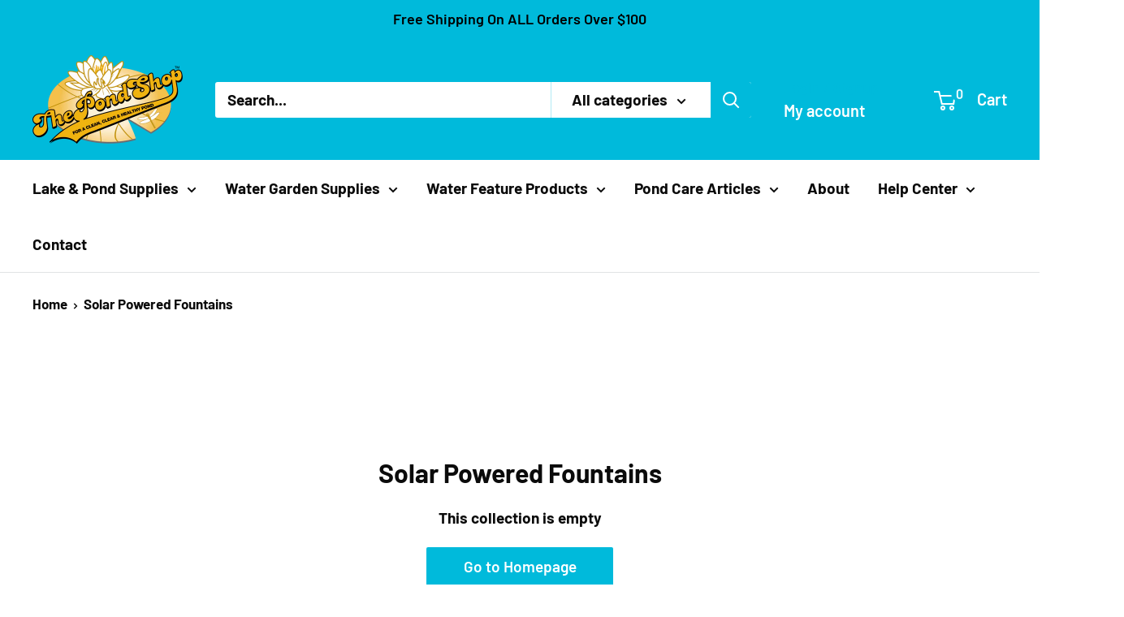

--- FILE ---
content_type: text/javascript
request_url: https://thepondshop.com/cdn/shop/t/15/assets/custom.js?v=102476495355921946141706027649
body_size: -674
content:
//# sourceMappingURL=/cdn/shop/t/15/assets/custom.js.map?v=102476495355921946141706027649
